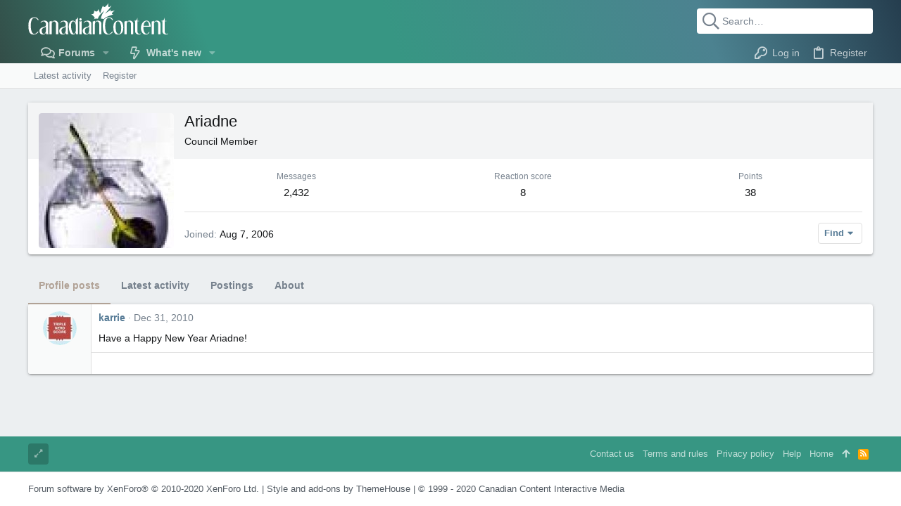

--- FILE ---
content_type: image/svg+xml
request_url: https://cdn.lo4d.com/i/canadiancontent_wh.svg
body_size: 3768
content:
<svg xmlns="http://www.w3.org/2000/svg" width="300" height="70" viewBox="0 0 300 70">
  <defs>
    <style>
      .cls-1, .cls-2 {
        fill: #fff;
      }

      .cls-1 {
        fill-rule: evenodd;
      }
    </style>
  </defs>
  <path id="Canadian" class="cls-1" d="M22.517,37.339a11.661,11.661,0,0,0-3.464-4.245,8.012,8.012,0,0,0-4.85-1.516,15.111,15.111,0,0,0-6.322,1.191,10.468,10.468,0,0,0-4.244,3.509A15.383,15.383,0,0,0,1.256,42,37.411,37.411,0,0,0,.52,49.858a54.776,54.776,0,0,0,.628,8.988A18.672,18.672,0,0,0,3.1,64.889a8.2,8.2,0,0,0,3.4,3.4,10.734,10.734,0,0,0,4.937,1.061,12.892,12.892,0,0,0,6.257-1.494,10.88,10.88,0,0,0,4.439-4.787H20.266a14.6,14.6,0,0,1-1.494,1.841A13.9,13.9,0,0,1,17,66.491a8.754,8.754,0,0,1-1.949,1.1,5.334,5.334,0,0,1-2.013.412,4.384,4.384,0,0,1-3.161-1.365A11.054,11.054,0,0,1,7.513,62.9a25.628,25.628,0,0,1-1.494-5.631A44.8,44.8,0,0,1,5.5,50.2a44.166,44.166,0,0,1,.52-7.082,22.133,22.133,0,0,1,1.537-5.458,9.677,9.677,0,0,1,2.512-3.53,5.136,5.136,0,0,1,3.4-1.256,6.356,6.356,0,0,1,2.165.39,8.563,8.563,0,0,1,2.035,1.061A9.889,9.889,0,0,1,19.4,35.888a6.985,6.985,0,0,1,1.212,1.928ZM38.106,60.99l-0.173,1.516A13.17,13.17,0,0,1,36.2,66.383a3.118,3.118,0,0,1-2.6,1.581,3.374,3.374,0,0,1-2.187-.715,5.215,5.215,0,0,1-1.429-1.841,8.95,8.95,0,0,1-.758-2.556,18.717,18.717,0,0,1-.216-2.816q0-4.071,5.846-5.978a6.222,6.222,0,0,0,2.23-1.256,3.324,3.324,0,0,0,1.018-2.079V60.99ZM27.583,43.447a6.347,6.347,0,0,1,5.066-2.859,4.381,4.381,0,0,1,2.122.541A6.235,6.235,0,0,1,36.5,42.516a6.991,6.991,0,0,1,1.169,1.863,5.033,5.033,0,0,1,.433,1.971v2.209a4.746,4.746,0,0,1-1.624,2.751,7.318,7.318,0,0,1-3.053,1.321,14.2,14.2,0,0,0-6.907,3.162,6.927,6.927,0,0,0-2.273,5.2,13.2,13.2,0,0,0,.39,3.292,7.033,7.033,0,0,0,1.277,2.642A6.062,6.062,0,0,0,28.255,68.7a8.849,8.849,0,0,0,3.616.65,7.226,7.226,0,0,0,2.446-.368,5.877,5.877,0,0,0,1.754-.975,4.918,4.918,0,0,0,1.191-1.429,15.048,15.048,0,0,0,.8-1.689,7.663,7.663,0,0,0,.238,1.949,5.522,5.522,0,0,0,.8,1.733h4.72a6.579,6.579,0,0,1-.909-3.725V45.656a6.251,6.251,0,0,0-.563-2.621,6.522,6.522,0,0,0-1.6-2.166A7.63,7.63,0,0,0,38.193,39.4a10.131,10.131,0,0,0-3.421-.541q-5.76,0-8.66,3.9Zm18.144-2.512v27.68H50.49V46.479a6.565,6.565,0,0,1,.368-2.209,6.758,6.758,0,0,1,1-1.863,5.046,5.046,0,0,1,1.429-1.3,3.216,3.216,0,0,1,1.667-.477,3.964,3.964,0,0,1,3.378,1.733,7.268,7.268,0,0,1,1.256,4.375V68.614H64.39V46.046a7.555,7.555,0,0,0-.563-2.946,6.4,6.4,0,0,0-1.581-2.274,7.339,7.339,0,0,0-2.4-1.451,8.569,8.569,0,0,0-3.031-.52,6.708,6.708,0,0,0-4.07,1.234,5.933,5.933,0,0,0-2.252,3.487V39.462ZM80.455,60.99l-0.173,1.516a13.17,13.17,0,0,1-1.732,3.877,3.118,3.118,0,0,1-2.6,1.581,3.374,3.374,0,0,1-2.187-.715,5.215,5.215,0,0,1-1.429-1.841,8.95,8.95,0,0,1-.758-2.556,18.717,18.717,0,0,1-.216-2.816q0-4.071,5.846-5.978a6.222,6.222,0,0,0,2.23-1.256,3.324,3.324,0,0,0,1.018-2.079V60.99ZM69.933,43.447A6.347,6.347,0,0,1,75,40.588a4.381,4.381,0,0,1,2.122.541,6.235,6.235,0,0,1,1.732,1.386,6.994,6.994,0,0,1,1.169,1.863,5.033,5.033,0,0,1,.433,1.971v2.209a4.746,4.746,0,0,1-1.624,2.751,7.318,7.318,0,0,1-3.053,1.321,14.2,14.2,0,0,0-6.907,3.162,6.927,6.927,0,0,0-2.273,5.2,13.2,13.2,0,0,0,.39,3.292,7.034,7.034,0,0,0,1.277,2.642A6.063,6.063,0,0,0,70.6,68.7a8.848,8.848,0,0,0,3.616.65,7.226,7.226,0,0,0,2.447-.368,5.877,5.877,0,0,0,1.754-.975,4.918,4.918,0,0,0,1.191-1.429,15.048,15.048,0,0,0,.8-1.689,7.663,7.663,0,0,0,.238,1.949,5.52,5.52,0,0,0,.8,1.733h4.72a6.58,6.58,0,0,1-.909-3.725V45.656a6.251,6.251,0,0,0-.563-2.621,6.523,6.523,0,0,0-1.6-2.166A7.63,7.63,0,0,0,80.542,39.4a10.131,10.131,0,0,0-3.421-.541q-5.76,0-8.66,3.9Zm31.915-6.887c0,2.83.085,7.017,0.085,7.017a7.07,7.07,0,0,0-2.555-3.617,7.223,7.223,0,0,0-4.114-1.1A5.812,5.812,0,0,0,91.8,39.938a9.023,9.023,0,0,0-2.555,2.881A14.9,14.9,0,0,0,87.665,47a22.4,22.4,0,0,0-.541,4.981,36.677,36.677,0,0,0,.606,6.866,23.043,23.043,0,0,0,1.71,5.523,10.68,10.68,0,0,0,2.663,3.66,5.285,5.285,0,0,0,3.507,1.321,7.563,7.563,0,0,0,2.338-.325,6.073,6.073,0,0,0,1.754-.888,5.54,5.54,0,0,0,1.277-1.321,13.6,13.6,0,0,0,.953-1.624l1,3.422h3.81V31.188S104.5,36.1,101.848,36.559Zm0.085,24.734a6.579,6.579,0,0,1-.347,1.993,10.5,10.5,0,0,1-.909,2.058,7.372,7.372,0,0,1-1.234,1.624,1.942,1.942,0,0,1-1.321.65,3.219,3.219,0,0,1-2.512-1.581A14.852,14.852,0,0,1,93.6,61.965a33.031,33.031,0,0,1-1.321-5.609,40.915,40.915,0,0,1-.476-6.194,16.149,16.149,0,0,1,1.256-7.169,3.968,3.968,0,0,1,3.681-2.447,3.118,3.118,0,0,1,2.078.823,7.747,7.747,0,0,1,1.646,2.036,11.92,11.92,0,0,1,1.082,2.534,8.238,8.238,0,0,1,.39,2.274V61.293Zm7.709-21.788c0,4.332,0,29.065,0,29.065h4.807V39.462A3.163,3.163,0,0,1,109.642,39.505Zm21,21.485-0.173,1.516a13.178,13.178,0,0,1-1.732,3.877,3.118,3.118,0,0,1-2.6,1.581,3.374,3.374,0,0,1-2.187-.715,5.221,5.221,0,0,1-1.429-1.841,8.956,8.956,0,0,1-.758-2.556,18.69,18.69,0,0,1-.216-2.816q0-4.071,5.845-5.978a6.224,6.224,0,0,0,2.231-1.256,3.329,3.329,0,0,0,1.017-2.079V60.99ZM120.119,43.447a6.346,6.346,0,0,1,5.066-2.859,4.384,4.384,0,0,1,2.122.541,6.229,6.229,0,0,1,1.732,1.386,6.983,6.983,0,0,1,1.169,1.863,5.036,5.036,0,0,1,.433,1.971v2.209a4.744,4.744,0,0,1-1.624,2.751,7.315,7.315,0,0,1-3.053,1.321,14.2,14.2,0,0,0-6.906,3.162,6.926,6.926,0,0,0-2.274,5.2,13.185,13.185,0,0,0,.39,3.292,7.023,7.023,0,0,0,1.278,2.642A6.055,6.055,0,0,0,120.79,68.7a8.85,8.85,0,0,0,3.616.65,7.223,7.223,0,0,0,2.446-.368,5.875,5.875,0,0,0,1.754-.975,4.925,4.925,0,0,0,1.191-1.429,15.171,15.171,0,0,0,.8-1.689,7.664,7.664,0,0,0,.238,1.949,5.526,5.526,0,0,0,.8,1.733h4.72a6.581,6.581,0,0,1-.909-3.725V45.656a6.248,6.248,0,0,0-.563-2.621,6.539,6.539,0,0,0-1.6-2.166,7.633,7.633,0,0,0-2.555-1.473,10.132,10.132,0,0,0-3.421-.541q-5.76,0-8.661,3.9Zm18.143-2.512v27.68h4.763V46.479a6.556,6.556,0,0,1,.369-2.209,6.753,6.753,0,0,1,1-1.863,5.064,5.064,0,0,1,1.429-1.3,3.219,3.219,0,0,1,1.668-.477,3.962,3.962,0,0,1,3.377,1.733,7.267,7.267,0,0,1,1.256,4.375V68.614h4.807V46.046a7.57,7.57,0,0,0-.563-2.946,6.4,6.4,0,0,0-1.581-2.274,7.346,7.346,0,0,0-2.4-1.451,8.57,8.57,0,0,0-3.031-.52,6.71,6.71,0,0,0-4.071,1.234,5.933,5.933,0,0,0-2.252,3.487V39.462Z"/>
  <circle class="cls-2" cx="112.063" cy="36.219" r="2.594"/>
  <path id="Content" class="cls-1" d="M181.871,37.339a11.668,11.668,0,0,0-3.465-4.245,8.009,8.009,0,0,0-4.849-1.516,15.115,15.115,0,0,0-6.323,1.191,10.468,10.468,0,0,0-4.243,3.509A15.382,15.382,0,0,0,160.609,42a37.426,37.426,0,0,0-.736,7.862,54.754,54.754,0,0,0,.628,8.988,18.692,18.692,0,0,0,1.948,6.043,8.2,8.2,0,0,0,3.4,3.4,10.731,10.731,0,0,0,4.936,1.061,12.888,12.888,0,0,0,6.257-1.494,10.881,10.881,0,0,0,4.439-4.787h-1.862a14.591,14.591,0,0,1-1.494,1.841,13.929,13.929,0,0,1-1.775,1.581,8.777,8.777,0,0,1-1.949,1.1,5.337,5.337,0,0,1-2.014.412,4.385,4.385,0,0,1-3.161-1.365,11.065,11.065,0,0,1-2.36-3.747,25.69,25.69,0,0,1-1.494-5.631,44.849,44.849,0,0,1-.519-7.061,44.219,44.219,0,0,1,.519-7.082,22.141,22.141,0,0,1,1.538-5.458,9.676,9.676,0,0,1,2.511-3.53,5.137,5.137,0,0,1,3.4-1.256,6.358,6.358,0,0,1,2.166.39,8.58,8.58,0,0,1,2.035,1.061,9.928,9.928,0,0,1,1.732,1.559,6.979,6.979,0,0,1,1.212,1.928Zm2.814,28.2a7.59,7.59,0,0,0,7.1,3.812,14.646,14.646,0,0,0,5.088-.823,8.87,8.87,0,0,0,3.767-2.642,12.279,12.279,0,0,0,2.339-4.787,28.227,28.227,0,0,0,.8-7.256q0-7.277-2.3-11.132a7.5,7.5,0,0,0-6.885-3.855,13.555,13.555,0,0,0-5.889,1.126,9.4,9.4,0,0,0-3.724,3.119,12.618,12.618,0,0,0-1.949,4.722,29.337,29.337,0,0,0-.563,5.934Q182.477,61.727,184.685,65.538Zm10.306-24a8.525,8.525,0,0,1,2.231,2.9,18.447,18.447,0,0,1,1.472,4.44,27.368,27.368,0,0,1,.541,5.61,53.22,53.22,0,0,1-.325,6.476,15.942,15.942,0,0,1-.974,4.115,4.03,4.03,0,0,1-4.07,2.794q-3.336,0-4.959-3.79t-1.623-11.024a48.234,48.234,0,0,1,.3-5.913,15.426,15.426,0,0,1,.909-3.877,4.738,4.738,0,0,1,1.516-2.122,3.553,3.553,0,0,1,2.122-.65A4.469,4.469,0,0,1,194.991,41.541Zm11.345-.606v27.68H211.1V46.479a6.555,6.555,0,0,1,.368-2.209,6.755,6.755,0,0,1,1-1.863,5.037,5.037,0,0,1,1.429-1.3,3.213,3.213,0,0,1,1.667-.477,3.962,3.962,0,0,1,3.377,1.733,7.267,7.267,0,0,1,1.256,4.375V68.614H225V46.046a7.552,7.552,0,0,0-.563-2.946,6.4,6.4,0,0,0-1.581-2.274,7.325,7.325,0,0,0-2.4-1.451,8.566,8.566,0,0,0-3.031-.52,6.71,6.71,0,0,0-4.071,1.234,5.932,5.932,0,0,0-2.251,3.487V39.462Zm27.67-8.577q-0.952,7.1-7.058,7.1V40.5H229.2V61.986a7.66,7.66,0,0,0,.562,2.989,6.823,6.823,0,0,0,3.963,3.834,8.65,8.65,0,0,0,5.283.238,5.019,5.019,0,0,0,2.056-1.169l-0.433-1.04a3.955,3.955,0,0,1-2.381,1.04,3.027,3.027,0,0,1-1.581-.455,4.839,4.839,0,0,1-1.342-1.213,6.868,6.868,0,0,1-.953-1.689,4.989,4.989,0,0,1-.368-1.841V40.5h3.811v-1.04h-3.811v-7.1ZM262.455,52.2a21.753,21.753,0,0,0-.519-4.635,15.53,15.53,0,0,0-1.6-4.31,9.923,9.923,0,0,0-2.75-3.162,6.476,6.476,0,0,0-3.962-1.234,9.318,9.318,0,0,0-4.785,1.278,12.639,12.639,0,0,0-3.811,3.487,17.19,17.19,0,0,0-2.533,5.155,21.19,21.19,0,0,0-.909,6.281,20.211,20.211,0,0,0,.736,5.544,15.285,15.285,0,0,0,2.078,4.548,10.193,10.193,0,0,0,3.27,3.076,8.3,8.3,0,0,0,4.265,1.126,9.282,9.282,0,0,0,2.771-.368,7.011,7.011,0,0,0,2.1-1.061,9.653,9.653,0,0,0,1.711-1.646q0.779-.952,1.559-2.079l-1.126-.52A24.389,24.389,0,0,1,256.5,66.6a3.48,3.48,0,0,1-2.446,1.191,4.891,4.891,0,0,1-3.335-1.213,8.942,8.942,0,0,1-2.251-3.162,18.221,18.221,0,0,1-1.278-4.375,28.986,28.986,0,0,1-.411-4.851V52.8a3.722,3.722,0,0,1,.043-0.606h15.632ZM247.04,50.378a29,29,0,0,1,.671-3.249,15.392,15.392,0,0,1,1.234-3.227,8.4,8.4,0,0,1,1.927-2.491,4.052,4.052,0,0,1,2.75-1,3.633,3.633,0,0,1,2.511.931,6.491,6.491,0,0,1,1.646,2.4,14.511,14.511,0,0,1,.887,3.227,21.423,21.423,0,0,1,.282,3.4H247.04Zm17.624-9.443v27.68h4.763V46.479a6.555,6.555,0,0,1,.368-2.209,6.755,6.755,0,0,1,1-1.863,5.037,5.037,0,0,1,1.429-1.3,3.216,3.216,0,0,1,1.667-.477,3.965,3.965,0,0,1,3.378,1.733,7.267,7.267,0,0,1,1.255,4.375V68.614h4.807V46.046a7.552,7.552,0,0,0-.563-2.946,6.391,6.391,0,0,0-1.581-2.274,7.325,7.325,0,0,0-2.4-1.451,8.566,8.566,0,0,0-3.031-.52,6.7,6.7,0,0,0-4.07,1.234,5.933,5.933,0,0,0-2.252,3.487V39.462Zm27.669-8.577q-0.953,7.1-7.058,7.1V40.5h2.252V61.986a7.643,7.643,0,0,0,.563,2.989,6.825,6.825,0,0,0,3.962,3.834,8.65,8.65,0,0,0,5.283.238,5.029,5.029,0,0,0,2.057-1.169l-0.433-1.04a3.958,3.958,0,0,1-2.382,1.04A3.027,3.027,0,0,1,295,67.423a4.839,4.839,0,0,1-1.342-1.213,6.868,6.868,0,0,1-.953-1.689,4.989,4.989,0,0,1-.368-1.841V40.5h3.811v-1.04h-3.811v-7.1Z"/>
  <path class="cls-1" d="M172.11,0.52c-0.835,4.294-.639,7.132,0,8.226,0.729,1.249,2.514,0,2.514,0s2.64-1.972,3.863-2.742c0,0.3-4.447,6.659-4.447,6.659s-5.748,6.9-8.167,9.6c-1.368,1.347-1.618,1.918,1.226-.261s7.592-5.18,11.388-7.769c0,0.3-.679.465-1.53,2.35a5.894,5.894,0,0,0-.777,2.35s7-1.742,9.327-2.075a12.558,12.558,0,0,1-1.354,1.1,8.957,8.957,0,0,0-.972.783c-2.1,1.719-4.741,4.441-3.783,5.092,0.746,1.176,1.195.829,3.189,1.371-0.3,0-3.341,1.371-3.645,1.371a69.5,69.5,0,0,0-10.755,4.1,13.311,13.311,0,0,0-6.2,5.106,9.851,9.851,0,0,0-5.816-.979,10.541,10.541,0,0,1,.066-2.677s0.086-1.861,2.25-6.724a63.705,63.705,0,0,1,3.5-6.659c1.256-2.189,1.37-2.225.389-1.175-5.282,5.259-11.21,10.424-13.038,17.235-4.6-.7-5.071-0.26-9.11,1.371,0-.152-0.021.152-0.021,0,1.225-.827,2.718-2.22,2.333-3.721-3.565-4.8-4.194-4.521-7.778-8.161,2.174,0.753,3.493.714,5.01-.457,1.561-2.841,1.57-3.026,1.367-7.312,1.577,1.269,3.35,2.982,6.234,2.392,1.64-1.186,2.351-2.972,2.876-5.134,0.494,0.415,1.82,4.178,1.82,4.178s1.6,3.745,1.824,4.048a0.876,0.876,0,0,0,.51.457c0.137,0,.185-0.1.389-0.587s2.1-9.045,5.478-15.864a11.3,11.3,0,0,0,.356,1.175A2.85,2.85,0,0,0,163.455,9.2C165.643,9.056,169.905,3.884,172.11.52Z"/>
</svg>
